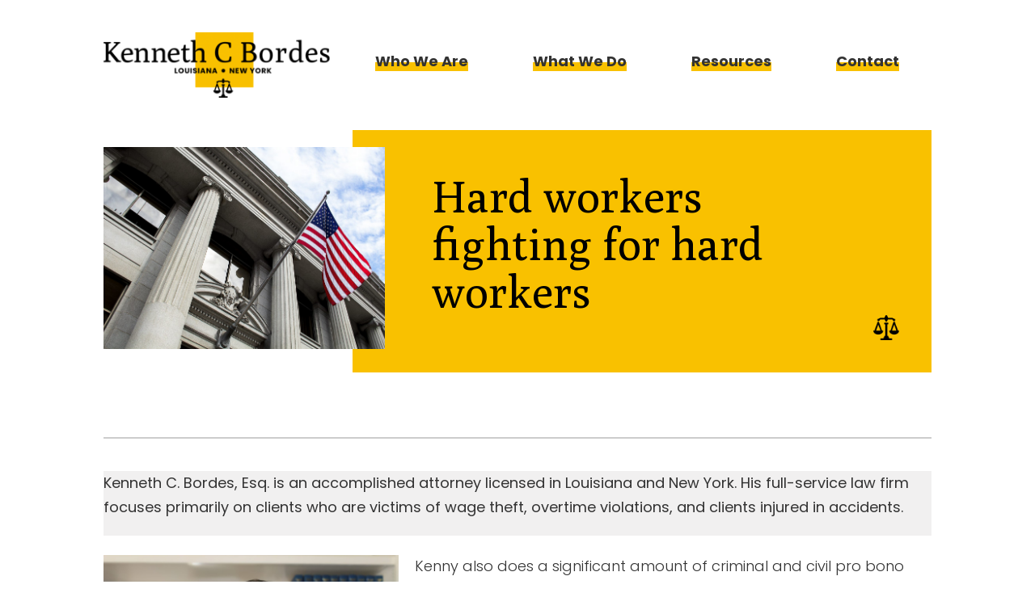

--- FILE ---
content_type: text/css
request_url: https://kennethbordes.com/wp-content/themes/kcb/style.css?ver=2.0.2
body_size: 6082
content:
@charset "UTF-8";
/*
Theme Name: Kenneth C. Bordes
Author: Danielle Matherne
Version: 2.0.2
Description: Properietary KCB style and design overlaid on Wordpress' TwentyTwentyTwo theme for system architecture.


/*======================================
BASE MIXINS 

Originally by Steven Achord
Updated by Danielle Matherne


Use with @include. E.g. .button{@include roundedCorners(5px)}

=====================================*/
@import url("https://fonts.googleapis.com/css2?family=Poly&family=Poppins:wght@300;400;700&display=swap");
.strip-margin {
  margin: 0px;
  margin-top: 0px;
  margin-bottom: 0px;
  margin-left: 0px;
  margin-right: 0px;
}

.strip-padding {
  padding: 0px;
  padding-top: 0px;
  padding-left: 0px;
  padding-right: 0px;
  padding-bottom: 0px;
}

.all-padding {
  padding: 10px;
}
.all-padding-half {
  padding: 5px;
}
.all-padding-third {
  padding: 3.3333333333px;
}
.all-padding-quarter {
  padding: 2.5px;
}

.left-padding {
  padding-left: 10px;
}
.left-padding--double {
  padding-left: 20px;
}
.left-padding-half {
  padding-left: 5px;
}
.left-padding-third {
  padding-left: 3.3333333333px;
}
.left-padding-quarter {
  padding-left: 2.5px;
}

.right-padding {
  padding-right: 10px;
}
.right-padding--double {
  padding-right: 20px;
}
.right-padding-half {
  padding-right: 5px;
}
.right-padding-third {
  padding-right: 3.3333333333px;
}
.right-padding-quarter {
  padding-right: 2.5px;
}

.bottom-padding {
  padding-bottom: 10px;
}
.bottom-padding--max {
  padding-bottom: 40px;
}
.bottom-padding-double {
  padding-bottom: 20px;
}
.bottom-padding-half {
  padding-bottom: 5px;
}
.bottom-padding-third {
  padding-bottom: 3.3333333333px;
}
.bottom-padding-quarter {
  padding-bottom: 2.5px;
}

.top-padding {
  padding-top: 10px;
}
.top-padding-half {
  padding-top: 5px;
}
.top-padding-third {
  padding-top: 3.3333333333px;
}
.top-padding-quarter {
  padding-top: 2.5px;
}
.top-padding--double {
  padding-top: 20px;
}
.top-padding--max {
  padding-top: 40px;
}

.bottom-margin {
  margin-bottom: 10px;
}
.bottom-margin--max {
  margin-bottom: 40px;
}
.bottom-margin-double {
  margin-bottom: 20px;
}
.bottom-margin-half {
  margin-bottom: 5px;
}
.bottom-margin-third {
  margin-bottom: 3.3333333333px;
}
.bottom-margin-quarter {
  margin-bottom: 2.5px;
}

.left-margin {
  margin-left: 10px;
}
.left-margin--max {
  margin-left: 40px;
}
.left-margin-double {
  margin-left: 20px;
}
.left-margin-half {
  margin-left: 5px;
}
.left-margin-third {
  margin-left: 3.3333333333px;
}
.left-margin-quarter {
  margin-left: 2.5px;
}

/*======================================
     Colors
=====================================*/
/*$primary--lightest: #FF0000;
$primary: #0A0E15;*/
/*======================================
     Highlights
=====================================*/
::selection {
  background: #F9C100;
  color: #fff;
}

::-moz-selection {
  background: #F9C100;
  color: #fff;
}

/*======================================
     Backgrounds
=====================================*/
.has-yellow-background-color {
  background-color: #F9C100;
}

.has-light-yellow-background-color {
  background-color: #FDE699;
}

.has-gray-background-color {
  background-color: #CCCCCC;
}

.has-light-gray-background-color {
  background-color: #F1F0F0;
}

.has-dark-gray-background-color {
  background-color: #333333;
}

.has-black-background-color {
  background-color: #000000;
}

.has-white-background-color {
  background-color: #fff;
}

/*======================================
     GLOBAL FONTS
=====================================*/
.wp-block-column {
  word-break: normal !important;
  overflow-wrap: normal !important;
}

/*======================================
     Header
=====================================*/
h1, h2, h3, h4, h5, h6 {
  margin: 0px;
  padding: 0px;
  font-style: normal;
  color: #000000;
}

h2, h3, h4, h5, h6 {
  font-family: "Poppins", helvetica, sans-serif;
}

h1 {
  font-family: "Poly", times new roman, serif;
  font-size: 3.4rem;
  font-weight: 400;
  padding-bottom: 1.1rem;
  text-transform: none;
  line-height: 3.7rem;
}

h2, h2.wp-block-post-title, h3.wp-block-post-title {
  font-family: "Poppins", helvetica, sans-serif;
  font-size: 1.6rem;
  line-height: 1.9rem;
  padding-bottom: 1.1rem;
  font-weight: 400;
}

h3 {
  font-family: "Poppins", helvetica, sans-serif;
  font-weight: 700;
  font-size: 1.1rem;
  line-height: 1.7rem;
  padding-bottom: 1.1rem;
}

blockquote.wp-block-quote {
  border-left: #F9C100 10px solid;
  padding-left: 20px;
  margin-bottom: 20px;
}
blockquote.wp-block-quote > p {
  font-weight: 700;
  font-size: 1.1rem;
  line-height: 1.7rem;
  padding-bottom: 0px;
}

h4 {
  font-family: "Poppins", helvetica, sans-serif;
  font-weight: 700;
  font-size: 0.9rem;
  line-height: 1.1rem;
  padding-bottom: 1.1rem;
}

h5 {
  font-family: "Poppins", helvetica, sans-serif;
  font-weight: 700;
  font-size: 0.9rem;
  line-height: 1rem;
  padding-bottom: 1.1rem;
}

h6 {
  font-family: "Poppins", helvetica, sans-serif;
  font-weight: 700;
  font-size: 0.8rem;
  line-height: 0.9rem;
  padding-bottom: 1.1rem;
}

/*======================================
     Paragraphs
=====================================*/
p {
  padding: 0px;
  margin: 0px;
  line-height: 1.8rem;
  color: #333333;
  font-weight: 300;
  padding-bottom: 20px;
}
p .bold {
  font-weight: 700;
}
p.intro {
  font-size: 1.3rem;
  line-height: 1.9rem;
  font-weight: 400;
}
p.callout {
  margin-left: 100px;
}

.parent {
  font-weight: 700;
  font-size: 0.8rem;
  letter-spacing: 0.1rem;
}

.bold-text {
  font-weight: 700;
}

/*======================================
     Lists
=====================================*/
ul {
  padding: 0px;
  margin: 0px;
  line-height: 1.8rem;
  color: #333333;
  font-weight: 300;
  padding-bottom: 10px;
  padding: 0px;
  margin: 0px;
  margin-left: 20px;
}

ul li {
  margin-bottom: 10px;
}

ul li > ul {
  margin-top: 10px;
}

/*======================================
     Links
=====================================*/
a {
  color: #000000;
  text-decoration: none;
  -webkit-transition: all 0.2s ease-in-out;
  -moz-transition: all 0.2s ease-in-out;
  -ms-transition: all 0.2s ease-in-out;
  -o-transition: all 0.2s ease-in-out;
  transition: all 0.2s ease-in-out;
  font-weight: 700;
  cursor: pointer;
  background: linear-gradient(120deg, #F9C100 0%, #F9C100 100%);
  background-repeat: no-repeat;
  background-size: 100% 40%;
  background-position: 0 90%;
}
a:hover {
  background: linear-gradient(120deg, #FDE699 0%, #FDE699 100%);
  background-repeat: no-repeat;
  background-size: 100% 40%;
  background-position: 0 90%;
  -webkit-transition: all 0.2s ease-in-out;
  -moz-transition: all 0.2s ease-in-out;
  -ms-transition: all 0.2s ease-in-out;
  -o-transition: all 0.2s ease-in-out;
  transition: all 0.2s ease-in-out;
}

#ctf a {
  color: #000000;
  text-decoration: none;
  -webkit-transition: all 0.2s ease-in-out;
  -moz-transition: all 0.2s ease-in-out;
  -ms-transition: all 0.2s ease-in-out;
  -o-transition: all 0.2s ease-in-out;
  transition: all 0.2s ease-in-out;
  font-weight: 700;
  cursor: pointer;
  background: none;
  border-bottom: 3px solid #F9C100;
}

a.ctf-author-screenname {
  display: none !important;
}

a.custom-logo-link, a.image-link:hover, a.custom-logo-link:hover {
  background: none;
}

a img {
  border: none;
}

/*======================================
     Icons
=====================================*/
.icons {
  height: 20px;
  width: auto;
}

@font-face {
  font-family: "icomoon";
  src: url("/wp-content/themes/dennis/assets/fonts/icomoon.eot?eyuk8o");
  src: url("/wp-content/themes/dennis/assets/fonts/icomoon.eot?eyuk8o#iefix") format("embedded-opentype"), url("/wp-content/themes/dennis/assets/fonts/icomoon.ttf?eyuk8o") format("truetype"), url("/wp-content/themes/dennis/assets/fonts/icomoon.woff?eyuk8o") format("woff"), url("/wp-content/themes/dennis/assets/fonts/icomoon.svg?eyuk8o#icomoon") format("svg");
  font-weight: normal;
  font-style: normal;
  font-display: block;
}
[class^=icon-], [class*=" icon-"] {
  /* use !important to prevent issues with browser extensions that change fonts */
  font-family: "icomoon" !important;
  speak: never;
  font-style: normal;
  font-weight: normal;
  font-variant: normal;
  text-transform: none;
  font-size: 1.25rem;
  line-height: 1;
  /* Better Font Rendering =========== */
  -webkit-font-smoothing: antialiased;
  -moz-osx-font-smoothing: grayscale;
}

.icon-Forms:before {
  content: "";
}

.icon-Image:before {
  content: "";
}

.icon-Pinpoint:before {
  content: "";
}

.icon-phone:before {
  content: "";
}

.icon-google-plus:before {
  content: "";
}

.icon-facebook:before {
  content: "";
}

.icon-instagram:before {
  content: "";
}

/*======================================
     Text Color Classes
=====================================*/
.has-blue-color {
  color: #F9C100;
}

.has-light-blue-color {
  color: #FDE699;
}

.has-gray-color {
  color: #CCCCCC;
}

.has-light-gray-color {
  color: #F1F0F0;
}

.has-dark-gray-color {
  color: #333333;
}

.has-black-color {
  color: #000000;
}

.has-white-color {
  color: #fff;
}

/*======================================
     iFrame
=====================================*/
ul#accordion_hcr li h2.ui-state-hover a, ul#accordion_hcr li h2.ui-state-hover a:hover {
  color: #ffffff !important;
}

/*======================================
     Alignment
=====================================*/
.vertical-align-center {
  vertical-align: middle;
}

.horizontal-align-center {
  margin: 0 auto;
  text-align: center;
}

.margin-align-center {
  margin: 0 auto;
}

.align-left {
  text-align: left;
}

.align-center {
  text-align: center;
}

.align-right {
  text-align: right;
}

.inline > * {
  display: inline;
  margin-right: 1rem;
}

.clear {
  clear: both;
}

/*======================================
     Table Structure
=====================================*/
.table-wrapper {
  display: table;
}
.table-wrapper.full {
  width: 100%;
}
.table-wrapper.half {
  width: 45%;
}
.table-wrapper.third {
  width: 30%;
}
.table-wrapper.full-height {
  height: 100%;
}

.table-row {
  display: table-row;
}

.table-cell {
  display: table-cell;
}
.table-cell.five {
  width: 5%;
}
.table-cell.ten {
  width: 10%;
}
.table-cell.twenty-five {
  width: 25%;
}
.table-cell.thirty {
  width: 33%;
}
.table-cell.forty {
  width: 40%;
}
.table-cell.forty-five {
  width: 45%;
}
.table-cell.fifty {
  width: 50%;
}
.table-cell.hundred {
  width: 100%;
}

/*======================================
     Flex Structure
=====================================*/
.flex-wrapper {
  display: -webkit-box;
  display: -ms-flexbox;
  display: flex;
}
.flex-wrapper--row {
  -webkit-box-orient: horizontal;
  -webkit-box-direction: normal;
  -ms-flex-direction: row;
  flex-direction: row;
}
.flex-wrapper--column {
  -webkit-box-orient: vertical;
  -webkit-box-direction: normal;
  -ms-flex-direction: column;
  flex-direction: column;
}
.flex-wrapper--justifyBetween {
  -webkit-box-pack: justify;
  -ms-flex-pack: justify;
  justify-content: space-between;
}
.flex-wrapper--justifyCenter {
  -webkit-box-pack: center;
  -ms-flex-pack: center;
  justify-content: center;
}
.flex-wrapper--alignStart {
  align-items: flex-start;
}
.flex-wrapper--alignSelf-FlexEnd {
  align-self: flex-end;
}
.flex-wrapper--twoColumn {
  flex: 0 0 50%;
}
.flex-wrapper--threeColumn {
  flex: 0 1 33%;
}
.flex-wrapper--verticalMiddle {
  align-items: stretch;
}
.flex-wrapper--verticalCenter {
  align-items: center;
}
.flex-wrapper--wrap {
  flex-wrap: wrap;
}
.flex-wrapper--noWrap {
  flex-wrap: nowrap;
}

/*======================================
     Wordpress Fixes
=====================================*/
.wp-block-column:not(:first-child) {
  margin-left: 0px;
}

.wp-block-column.is-vertically-aligned-center.columns-4 {
  padding: 40px;
}

/*======================================
     Borders
=====================================*/
.top-border {
  border-top: 1px solid #F1F0F0;
}

.left-border {
  border-left: 1px solid #F1F0F0;
}

.right-border {
  border-right: 1px solid #F1F0F0;
}

.bottom-border {
  border-bottom: 1px solid #F1F0F0;
}

.top-border-thin {
  border-top: 1px solid #F1F0F0;
}

.bottom-border-thin {
  border-bottom: 1px solid #F1F0F0;
}

.DEBUG {
  border: 1px solid red;
}

.wp-block-separator {
  border-color: #F1F0F0;
}

/*======================================
     BUTTONS
=====================================*/
#ctf #ctf-more {
  width: auto !important;
  margin-top: 40px !important;
  float: right;
}

a.button, button, a.wp-block-button__link, div.wpforms-container-full .wpforms-form button[type=submit], #ctf #ctf-more, a.wp-block-button__link:visited, a.wp-block-file__button wp-element-button, .wp-element-button {
  border: none;
  display: inline-block;
  font-family: "Poppins", helvetica, sans-serif;
  font-size: 1rem;
  font-weight: 700;
  letter-spacing: 0.09rem;
  padding: 12px;
  border-radius: 0.1rem 0;
  -webkit-transition: all 0.2s ease-in-out;
  -moz-transition: all 0.2s ease-in-out;
  -ms-transition: all 0.2s ease-in-out;
  -o-transition: all 0.2s ease-in-out;
  transition: all 0.2s ease-in-out;
  text-decoration: none;
  text-align: center;
  box-shadow: 2px 2px 6px 0 rgba(10, 14, 21, 0.1);
  margin: 0px;
  cursor: pointer;
  background: #F9C100;
  color: #000000;
  border-bottom: 3px solid #000000;
}
a.button:hover, button:hover, a.wp-block-button__link:hover, div.wpforms-container-full .wpforms-form button[type=submit]:hover, #ctf #ctf-more:hover, a.wp-block-button__link:visited:hover, a.wp-block-file__button wp-element-button:hover, .wp-element-button:hover {
  background: #FDE699;
  color: #000000;
}
a.button.inactive, button.inactive, a.wp-block-button__link.inactive, div.wpforms-container-full .wpforms-form button[type=submit].inactive, #ctf #ctf-more.inactive, a.wp-block-button__link:visited.inactive, a.wp-block-file__button wp-element-button.inactive, .wp-element-button.inactive {
  background: #F1F0F0;
  box-shadow: none;
  color: #333333;
  border-bottom: 3px solid #333333;
  cursor: default;
}

/*======================================
     IMAGES
=====================================*/
img.responsive {
  width: 100%;
  height: auto;
  padding: 0px;
  margin: 0 auto;
}

img.icon {
  height: 16px;
}

figure {
  margin-bottom: 0px;
  margin-inline-start: 0px;
  margin-inline-end: 0px;
  margin-block-start: 0px;
  margin-block-end: 0px;
}
figure > a {
  border-bottom: 0px;
}
figure > a:hover {
  border-bottom: 0px;
}
figure.alignleft {
  padding-right: 20px;
}
figure > figcaption {
  padding-right: 20px;
}

html :where(img[class*=wp-image-]) {
  max-width: auto !important;
}

#homepage-hero {
  width: 80%;
  margin: 0 auto;
}
#homepage-hero h1 {
  padding: 40px;
}

.wp-block-image {
  margin: 0px !important;
}

/*======================================
     FORMS
=====================================*/
label, div.wpforms-container-full .wpforms-form .wpforms-field-label {
  font-size: 0.8rem;
  font-weight: 400;
  margin-bottom: 4px;
  letter-spacing: 0px;
  display: block;
  color: #000000;
}

::placeholder {
  color: #333333;
  opacity: 0.4;
  line-height: 1.625rem;
  font-size: 0.875rem;
  font-weight: 400;
  letter-spacing: 0.05rem;
}

select, .select2.select2-container.select2-selection {
  -webkit-appearance: none;
  -moz-appearance: none;
  appearance: none;
  border: none;
  border-bottom: none;
  box-sizing: border-box;
  border: 2px solid #F9C100;
  padding: 10px 5px 10px 10px;
  margin: 0px;
  font-family: "Poppins", helvetica, sans-serif;
  line-height: 1.625rem;
  font-size: 1rem;
  font-weight: 400;
  color: #333333;
  margin-bottom: 1.25rem;
  letter-spacing: 0.5px;
  background-image: url("/wp-content/uploads/2021/05/oc-icons-arrow.png");
  background-repeat: no-repeat;
  background-position: right 20px center;
}

.um.um-form input[type=text] {
  border: 0px !important;
}

input[type=text],
input[type=password],
input[type=email],
input[type=tel],
input[type=number],
textarea,
div.wpforms-container-full .wpforms-form input[type=text],
div.wpforms-container-full .wpforms-form input[type=email],
div.wpforms-container-full .wpforms-form textarea,
.um .um-form input[type=text],
.um .um-form input[type=search],
.um .um-form input[type=tel],
.um .um-form input[type=number],
.um .um-form input[type=password] {
  border: none;
  border-bottom: none;
  box-sizing: border-box;
  padding: 10px 12px;
  margin: 0px;
  font-family: "Poppins", helvetica, sans-serif;
  line-height: 1.625rem;
  font-size: 1rem;
  font-weight: 400;
  color: #333333;
  margin-bottom: 1.25rem;
  letter-spacing: 0.5px;
  border-bottom: 2px solid #000000;
  background: #F1F0F0;
}

div.wpforms-container-full .wpforms-form input[type=checkbox], label > input[type=checkbox] {
  display: none;
}

div.wpforms-container-full .wpforms-form input[type=checkbox] + *::before, label > input[type=checkbox] + *::before {
  content: "";
  display: inline-block;
  vertical-align: bottom;
  width: 1rem;
  height: 1rem;
  border-radius: 0.125rem;
  border-style: solid;
  border-width: 2px;
  border-color: #000000;
  margin-right: 10px;
}

div.wpforms-container-full .wpforms-form input[type=checkbox]:checked + *::before, label > input[type=checkbox]:checked + *::before {
  content: "✓";
  color: #F9C100;
  text-align: center;
  background: #fff;
  border-color: #000000;
  font-weight: bold;
}

div.wpforms-container-full .wpforms-form input[type=checkbox]:checked + *, label > input[type=checkbox]:checked + * {
  color: #000000;
}

.radio {
  display: block;
  cursor: pointer;
  user-select: none;
  text-align: left;
}
.radio + .radio {
  margin-top: 7px;
}
.radio input {
  display: none;
}
.radio input + span {
  display: inline-block;
  position: relative;
  padding-left: 30px;
}
.radio input + span:before {
  content: "";
  display: block;
  position: absolute;
  top: 0px;
  left: 0px;
  border-radius: 50%;
  margin-right: 5px;
  width: 16px;
  height: 16px;
  border: 2px solid #000000;
  background: #fff;
}
.radio input + span:after {
  content: "";
  display: block;
  width: 10px;
  height: 10px;
  background: #F9C100;
  position: absolute;
  border-radius: 50%;
  top: 5px;
  left: 5px;
  opacity: 0;
  transform: scale(0, 0);
  transition: all 0.2s cubic-bezier(0.64, 0.57, 0.67, 1.53);
}
.radio input:checked + span:after {
  opacity: 1;
  transform: scale(1, 1);
}

/* END CHECKBOX STYLE */
button.wpforms-submit.button.button--primary {
  float: right;
}

input.select2-search__field {
  background: none;
  border-bottom: none;
  border: 1px solid #CCCCCC;
  border-radius: 4px;
}

#contact-form {
  width: 80%;
  padding: 40px;
}

.woocommerce form .form-row textarea {
  height: auto !important;
}

.mobile-on, .nav-mobile-on {
  display: none;
}

.mobile-off {
  display: block;
}

.clear-fix {
  clear: both;
}

.wp-block-columns {
  margin-bottom: 0px !important;
}

html {
  height: 100%;
  min-height: 100%;
}

body {
  font-size: 18px;
  padding: 0px;
  margin: 0px;
  /*height: 100%;
  min-height: 100%;*/
  font-family: "Poppins", helvetica, sans-serif;
  color: #333333;
  word-break: normal !important;
}

#page {
  position: absolute;
  z-index: 4;
  top: 0;
  left: 0;
  right: 0;
  min-height: 100%;
  width: 100%;
}

#page-content {
  width: 60%;
  margin: 0 auto;
  margin-top: -40px;
  background: #fff;
  padding: 30px;
}

.wrapper-lg {
  width: 80%;
  margin: 0 auto;
}

.wrapper-md {
  width: 60%;
  margin: 0 auto;
}

.wrapper--left-indent {
  width: 68%;
  margin: auto 0px auto auto;
}

.cover-control {
  width: 80%;
}

.two-columns .two-columns--right {
  padding-left: 40px;
}

hr.wp-block-separator, .wp-block-separator:not(.is-style-wide):not(.is-style-dots) {
  width: 100%;
  border-color: #CCCCCC;
  margin: 40px 0;
}

#subnavigation > .wp-block-navigation ul li, #subnavigation > li.wp-block-navigation-item {
  padding: 0px 40px;
  justify-content: center;
}

/*.wp-site-blocks > * + *, .wp-container-6 > * + *, .wp-container-7 > * + *, .wp-container-8 > * + *{
  margin-top: 0px !important;
  margin: 0px auto;
  padding: 0px;
}*/
body .is-layout-constrained > :where(:not(.alignleft):not(.alignright):not(.alignfull)) {
  max-width: 100% !important;
}

/*======================================
     HEADER
=====================================*/
header {
  background: #fff;
  width: 80%;
  margin: 0 auto;
}
header li.wp-block-navigation-item {
  padding: 0px 40px;
}
header #mobile-navigation {
  display: none;
}

/*======================================
     Hero
=====================================*/
#hero-headers {
  align-items: stretch;
}
#hero-headers img {
  height: 250px;
  width: 100%;
  object-fit: cover;
}
#hero-headers > div:nth-child(1) {
  z-index: 1;
}
#hero-headers > div:nth-child(2) {
  margin-left: 0px;
  margin-left: -40px;
  padding-left: 80px;
  position: relative;
}
#hero-headers > div:nth-child(2) > .wp-block-cover > span {
  background-image: url("https://kennethbordes.com/wp-content/uploads/2022/05/kcb-scales-black.png");
  background-repeat: no-repeat;
  background-position: bottom 40px right 40px;
  background-size: 5%;
}

.offset > div:nth-child(1) {
  z-index: 1;
}
.offset > div:nth-child(2) {
  margin-left: 0px;
  margin-left: -40px;
  padding-left: 80px;
  position: relative;
}

/*======================================
     CAROUSEL
=====================================*/
.resourceButton {
  margin: 0 10px !important;
}

/*======================================
     Resources
=====================================*/
#resources {
  background: #000000;
  padding: 40px;
}
#resources img {
  width: 40px !important;
}
#resources h2 {
  color: #fff;
  padding: 0px;
}
#resources a {
  color: #F9C100;
  background: none;
  border-bottom: 3px solid #000000;
}
#resources a:hover {
  color: #fff;
  border-bottom: 3px solid #fff;
}
#resources ul li {
  margin-bottom: 0px !important;
}
#resources li.wp-block-navigation-item {
  padding: 0px 40px;
}

#forms {
  display: flex;
  justify-content: space-between;
  flex-wrap: wrap;
  flex-direction: row;
  gap: 20px 20px;
}
#forms > .forms {
  background: #F1F0F0;
  padding: 40px;
  flex: 1 1 35%;
  display: flex;
  flex-direction: column;
  flex-wrap: nowrap;
  justify-content: space-between;
}
#forms > .forms a {
  align-self: flex-start;
}

.news-post > li {
  padding: 20px;
}
.news-post > li:nth-child(odd) {
  background: #F1F0F0;
}

p.wp-block-post-excerpt__excerpt::after {
  content: "...";
}

/*======================================
     Pratice Areas
=====================================*/
#areas-of-practice p {
  font-family: "Poppins", helvetica, sans-serif;
  font-size: 1.3rem !important;
  font-weight: 700;
  letter-spacing: 0.09rem;
  color: #000000;
}
#areas-of-practice p.has-background {
  padding: 10px;
}
#areas-of-practice img {
  max-height: 200px !important;
  width: 100%;
  object-fit: cover;
}
#areas-of-practice .wp-block-column {
  margin-right: 20px;
  border-radius: 0.1rem 0;
  box-shadow: 2px 2px 6px 0 rgba(10, 14, 21, 0.1);
}
#areas-of-practice .wp-block-column:last-child {
  padding-right: 0px;
}
#areas-of-practice > .wp-block-image {
  margin: 0px !important;
}

#meet-kcb figure {
  margin-bottom: 0px !important;
}

/*======================================
     TABS
=====================================*/
.service-menu-tab {
  font-size: 1.375rem;
  padding-bottom: 0.75rem;
  font-weight: 700;
  color: #F9C100;
  padding: 20px;
  border-right: 3px solid #F1F0F0;
  -webkit-transition: all 0.2s ease-in-out;
  -moz-transition: all 0.2s ease-in-out;
  -ms-transition: all 0.2s ease-in-out;
  -o-transition: all 0.2s ease-in-out;
  transition: all 0.2s ease-in-out;
  cursor: pointer;
}
.service-menu-tab:hover, .service-menu-tab--active {
  color: #fff;
  background: #F9C100;
  border-right: 3px solid #000000;
  -webkit-transition: all 0.2s ease-in-out;
  -moz-transition: all 0.2s ease-in-out;
  -ms-transition: all 0.2s ease-in-out;
  -o-transition: all 0.2s ease-in-out;
  transition: all 0.2s ease-in-out;
}

.service-content:not(:first-child) {
  display: none;
}

/*======================================
     HEADER
=====================================*/
footer img {
  text-align: center;
}

#footer-main .icons--SoMe {
  max-width: 40px;
}

/*======================================
     RESPONSIVENESS
=====================================*/
@media screen and (min-width: 0px) and (max-width: 1265px) {
  .wrapper-md {
    width: 100%;
  }
}
@media screen and (min-width: 961px) and (max-width: 1265px) {
  header {
    width: 90%;
  }
  header li.wp-block-navigation-item {
    padding: 0 20px;
  }
}
@media screen and (min-width: 786px) and (max-width: 1220px) {
  #homepage-hero {
    width: 100%;
  }
  #homepage-hero > div:nth-child(1) {
    flex-basis: 70% !important;
  }
  #homepage-hero > div:nth-child(2) {
    flex-basis: 30% !important;
  }
}
@media screen and (min-width: 0px) and (max-width: 960px) {
  header {
    width: 100%;
  }
  header > div > div {
    flex-direction: column;
  }
  header .wp-block-site-logo {
    margin-bottom: 20px;
  }

  .wrapper-lg {
    width: 90%;
    margin: 0 auto !important;
  }

  .wrapper--left-indent {
    width: 100%;
  }
}
@media screen and (min-width: 0px) and (max-width: 860px) {
  #resources li.wp-block-navigation-item {
    padding: 0px 20px;
  }
}
@media screen and (min-width: 0px) and (max-width: 785px) {
  .wp-block-cover {
    min-height: 200px !important;
    padding: 0px;
  }

  #homepage-hero {
    width: 100%;
  }
  #homepage-hero > div:nth-child(1) {
    flex-basis: 100% !important;
    margin-top: 200px;
  }
  #homepage-hero > div:nth-child(2) {
    flex-basis: 100% !important;
  }

  h1 {
    font-size: 2rem !important;
    line-height: 2rem;
  }

  .two-columns .two-columns--right {
    padding-left: 0px;
    padding-top: 40px;
  }

  #areas-of-practice .wp-block-column {
    margin-right: 0px;
    flex-basis: 100% !important;
    margin-bottom: 20px;
  }

  #hero-headers {
    flex-direction: column-reverse;
  }
  #hero-headers figure {
    padding: 0px !important;
  }
  #hero-headers img {
    height: 200px !important;
  }
  #hero-headers > div:nth-child(2) {
    margin-left: 0px;
    padding-left: 0px;
  }
  #hero-headers > div:nth-child(2) .parent, #hero-headers > div:nth-child(2) h1 {
    margin-left: 40px;
    padding-bottom: 0px !important;
  }
  #hero-headers > div:nth-child(2) > div {
    min-height: 200px !important;
    height: auto !important;
    padding: 20px 0;
  }

  .offset > div:nth-child(2) {
    margin-left: 0px;
    padding-left: 0px;
    padding-left: 10px;
  }

  section#meet-kcb > div.wp-block-columns > div.wp-block-column {
    flex-basis: 100% !important;
  }
  section#meet-kcb > div.wp-block-columns > div.wp-block-column:first-child {
    text-align: center;
    padding-top: 40px;
    padding-right: 40px;
  }

  #resources > div:nth-child(1) > div {
    flex-wrap: nowrap !important;
  }
  #resources > div:nth-child(1) > div .wp-block-column {
    flex-basis: auto !important;
    width: auto !important;
    flex-grow: 0 !important;
  }
  #resources > div:nth-child(2) nav {
    justify-content: flex-start;
    align-items: flex-start;
    flex-direction: column;
  }
  #resources > div:nth-child(2) nav ul.wp-block-navigation__container {
    text-align: left;
    margin-top: 20px;
    flex-direction: column;
    align-items: flex-start;
  }
  #resources > div:nth-child(2) nav li {
    padding: 10px 0px;
  }

  .ctf-context, .ctf-author-box, .ctf-tweet-content, .ctf-tweet-actions {
    margin-left: 0px;
  }

  #footer-main img {
    margin-top: 20px;
  }
  #footer-main .icons--SoMe img {
    margin-top: 0px !important;
  }
  #footer-main p {
    margin-top: 20px;
    padding-bottom: 0px !important;
    text-align: center;
  }
  #footer-main > div > div {
    flex-direction: row;
    margin-bottom: 20px;
  }
  #footer-main > div > div figure {
    margin: 0 auto;
  }
  #footer-main > div > div > div {
    flex-wrap: nowrap !important;
    width: auto !important;
  }
}
@media screen and (min-width: 0px) and (max-width: 725px) {
  header > div > div {
    padding-bottom: 0px !important;
  }
  header nav {
    /*display: none;*/
    background: #F1F0F0;
    width: 100%;
    margin-bottom: 20px !important;
  }
  header nav ul.wp-block-navigation__container {
    display: none;
    flex-direction: column;
    align-items: flex-start;
    margin: 20px;
  }
  header nav ul.wp-block-navigation__container li.wp-block-navigation-item {
    padding: 10px;
  }
  header nav ul.wp-block-navigation__container li:last-child {
    display: none;
  }
  header #mobile-navigation {
    width: 100%;
    text-align: center;
    margin-bottom: 20px;
    display: block;
  }
  header #mobile-navigation p {
    padding-bottom: 0px;
  }
  header #mobile-navigation .wp-block-columns {
    flex-wrap: nowrap !important;
  }

  #forms {
    flex-direction: column;
  }
  #forms .forms {
    flex-wrap: wrap;
    flex: 100% 1 1 !important;
  }
  #forms .forms:nth-child(odd) {
    margin-right: 0px !important;
  }
}
/* Slider */
/* Icons */
@font-face {
  font-family: "slick";
  src: url("/wp-content/themes/dennis/assets/fonts/slick/slick.eot");
  src: url("/wp-content/themes/dennis/assets/fonts/slick/slick.eot?#iefix") format("embedded-opentype"), url("/wp-content/themes/dennis/assets/fonts/slick/slick.woff") format("woff"), url("/wp-content/themes/dennis/assets/fonts/slick/slick.ttf") format("truetype"), url("/wp-content/themes/dennis/assets/fonts/slick/slick.svg#slick") format("svg");
  font-weight: normal;
  font-style: normal;
}
/* Arrows */
.slider-nav {
  display: block;
  width: 100%;
}

button.slick-prev,
button.slick-next {
  box-shadow: none !important;
}

.slick-prev,
.slick-next {
  position: absolute;
  top: 50%;
  height: 32px;
  width: 32px;
  line-height: 0px;
  font-size: 0px;
  z-index: 9999;
  cursor: pointer;
  background: transparent;
  color: transparent;
  -webkit-transform: translate(0, -50%);
  -ms-transform: translate(0, -50%);
  transform: translate(0, -50%);
  padding: 0;
  border: none;
  outline: none;
  box-shadow: 0px !important;
}
.slick-prev:hover, .slick-prev:focus,
.slick-next:hover,
.slick-next:focus {
  outline: none;
  background: transparent;
  color: transparent;
}
.slick-prev:hover:before, .slick-prev:focus:before,
.slick-next:hover:before,
.slick-next:focus:before {
  opacity: 0.75;
}
.slick-prev.slick-disabled:before,
.slick-next.slick-disabled:before {
  opacity: 0.25;
}
.slick-prev:before,
.slick-next:before {
  font-family: "slick";
  font-size: 20px;
  line-height: 1;
  color: #81142E;
  opacity: 1;
  -webkit-font-smoothing: antialiased;
  -moz-osx-font-smoothing: grayscale;
}

.slick-prev {
  left: -25px;
}
[dir=rtl] .slick-prev {
  left: auto;
  right: -25px;
}
.slick-prev:before {
  content: url("/wp-content/uploads/2022/01/dennis-icons-arrow-previous.png");
}
[dir=rtl] .slick-prev:before {
  content: url("/wp-content/uploads/2022/01/dennis-icons-arrow-next.png");
}

.slick-next {
  right: -25px;
}
[dir=rtl] .slick-next {
  left: -25px;
  right: auto;
}
.slick-next:before {
  content: url("/wp-content/uploads/2022/01/dennis-icons-arrow-next.png");
}
[dir=rtl] .slick-next:before {
  content: url("/wp-content/uploads/2022/01/dennis-icons-arrow-previous.png");
}

/* Dots */
.slick-dotted.slick-slider {
  margin-bottom: 30px;
}

.slick-dots {
  /*position: absolute;
  bottom: 75px;
  right: 23px;*/
  position: relative;
  top: -5px;
  bottom: auto;
  width: auto;
  /*height: 10px; */
  display: inline-block;
  list-style: none;
  display: block;
  text-align: center;
  padding: 0;
  margin: 0;
  width: 100%;
}
.slick-dots li {
  position: relative;
  display: inline-block;
  height: 20px;
  width: 20px;
  margin: 0 5px;
  padding: 0;
  cursor: pointer;
}
.slick-dots li button {
  border: 0;
  background: white;
  border: 3px solid #81142E;
  display: block;
  height: 20px;
  width: 20px;
  outline: none;
  line-height: 0px;
  font-size: 0px;
  color: transparent;
  padding: 5px;
  cursor: pointer;
  box-shadow: 0px !important;
}
.slick-dots li button:hover, .slick-dots li button:focus {
  outline: none;
  background: #81142E;
  border: 3px solid #81142E;
}
.slick-dots li button:hover:before, .slick-dots li button:focus:before {
  opacity: 0.75;
}
.slick-dots li button:before {
  position: absolute;
  top: 0;
  left: 0;
  width: 20px;
  height: 20px;
  font-family: "slick";
  font-size: 6px;
  line-height: 20px;
  text-align: center;
  color: #81142E;
  opacity: 0.25;
  -webkit-font-smoothing: antialiased;
  -moz-osx-font-smoothing: grayscale;
}
.slick-dots li.slick-active button:before {
  color: #81142E;
  opacity: 1;
}

/* Slider */
.slick-slider {
  position: relative;
  display: block;
  box-sizing: border-box;
  -webkit-touch-callout: none;
  -webkit-user-select: none;
  -khtml-user-select: none;
  -moz-user-select: none;
  -ms-user-select: none;
  user-select: none;
  -ms-touch-action: pan-y;
  touch-action: pan-y;
  -webkit-tap-highlight-color: transparent;
}

.slick-list {
  position: relative;
  overflow: hidden;
  display: block;
  margin: 0;
  padding: 0;
}
.slick-list:focus {
  outline: none;
}
.slick-list.dragging {
  cursor: pointer;
  cursor: hand;
}

.slick-slider .slick-track,
.slick-slider .slick-list {
  -webkit-transform: translate3d(0, 0, 0);
  -moz-transform: translate3d(0, 0, 0);
  -ms-transform: translate3d(0, 0, 0);
  -o-transform: translate3d(0, 0, 0);
  transform: translate3d(0, 0, 0);
}

.slick-track {
  position: relative;
  left: 0;
  top: 0;
  display: block;
  margin-left: auto;
  margin-right: auto;
}
.slick-track:before, .slick-track:after {
  content: "";
  display: table;
}
.slick-track:after {
  clear: both;
}
.slick-loading .slick-track {
  visibility: hidden;
}

.slick-slide {
  float: left;
  height: 100%;
  min-height: 1px;
  display: none;
}
[dir=rtl] .slick-slide {
  float: right;
}
.slick-slide img {
  display: block;
}
.slick-slide.slick-loading img {
  display: none;
}
.slick-slide.dragging img {
  pointer-events: none;
}
.slick-initialized .slick-slide {
  display: block;
}
.slick-loading .slick-slide {
  visibility: hidden;
}
.slick-vertical .slick-slide {
  display: block;
  height: auto;
  border: 1px solid transparent;
}

.slick-arrow.slick-hidden {
  display: none;
}

/*# sourceMappingURL=style.css.map */
